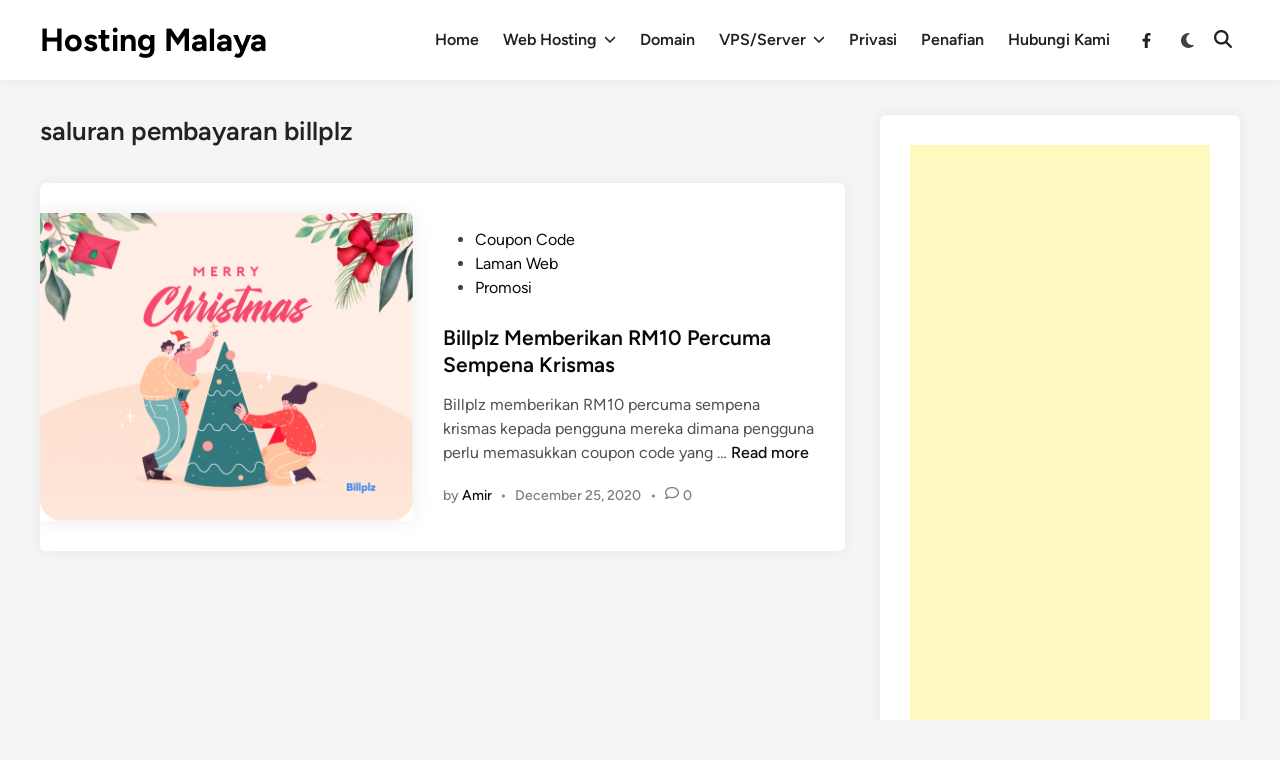

--- FILE ---
content_type: text/html; charset=utf-8
request_url: https://www.google.com/recaptcha/api2/aframe
body_size: 266
content:
<!DOCTYPE HTML><html><head><meta http-equiv="content-type" content="text/html; charset=UTF-8"></head><body><script nonce="IiTuAb7_V9ohAzftW27o5w">/** Anti-fraud and anti-abuse applications only. See google.com/recaptcha */ try{var clients={'sodar':'https://pagead2.googlesyndication.com/pagead/sodar?'};window.addEventListener("message",function(a){try{if(a.source===window.parent){var b=JSON.parse(a.data);var c=clients[b['id']];if(c){var d=document.createElement('img');d.src=c+b['params']+'&rc='+(localStorage.getItem("rc::a")?sessionStorage.getItem("rc::b"):"");window.document.body.appendChild(d);sessionStorage.setItem("rc::e",parseInt(sessionStorage.getItem("rc::e")||0)+1);localStorage.setItem("rc::h",'1768987024832');}}}catch(b){}});window.parent.postMessage("_grecaptcha_ready", "*");}catch(b){}</script></body></html>